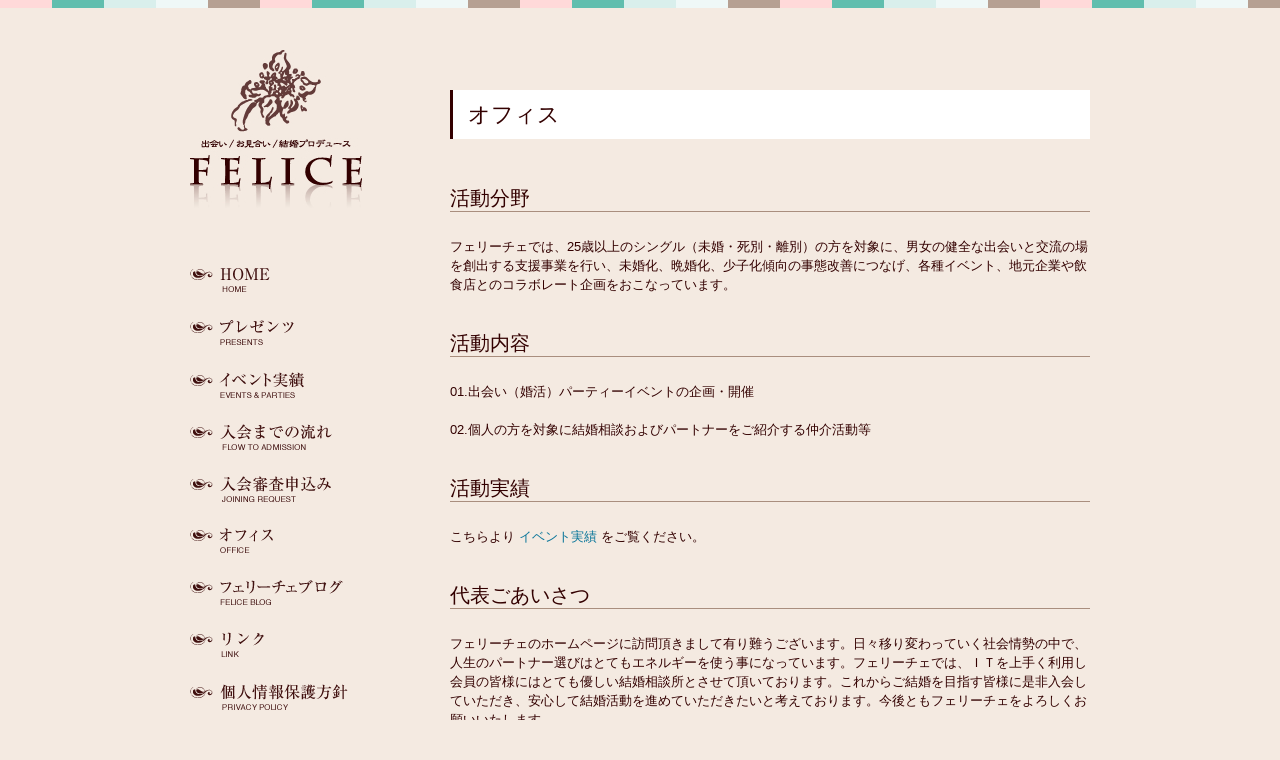

--- FILE ---
content_type: text/html
request_url: https://felice-s.com/office.html
body_size: 5834
content:
<!DOCTYPE html PUBLIC "-//W3C//DTD XHTML 1.0 Transitional//EN" "http://www.w3.org/TR/xhtml1/DTD/xhtml1-transitional.dtd">
<html xmlns="http://www.w3.org/1999/xhtml" xml:lang="ja" lang="ja">
<head>
<meta http-equiv="Content-Type" content="text/html; charset=UTF-8" />
<meta http-equiv="Content-Style-Type" content="text/css" />
<meta name="Description" content="島根県松江市の結婚相談所フェリーチェ｜Felice｜幸せは出逢いから始まる。成婚までの道のりはフェリーチェにお問い合せ下さい。" />
<meta name="Keywords" content="結婚,出逢い,パーティー,初婚,再婚,中高年,成婚,幸せ,パートナー,男女,カップル" />
<meta name="viewport" content="width=device-width, initial-scale=1.0">

<link href="css/import.css" rel="stylesheet" type="text/css" />
<!--[if lt IE 9 ]><link href="css/import2.css" rel="stylesheet" type="text/css" /><![endif]-->

<script type="text/javascript" src="js/main.js"></script>

<title>オフィス｜島根県松江市の結婚相談所フェリーチェ｜Felice｜幸せのおくりもの</title>
</head>

<body>

<a name="page_top" id="page_top"></a>

<!-- ----- WRAPPER Start ----- -->
<div id="wrapper" class="clearfix">

<!-- ----- SUB AREA Start ----- -->
<div id="sub" class="clearfix">

<h1 id="logo"><a href="index.html" class="op"><img src="img/logo.jpg" alt="出会い・お見合い・結婚プロデュース　フェリーチェ Felice" /></a></h1>

<ul id="nav">
<li><a href="index.html" class="op"><img src="img/nav_home.gif" alt="HOME" /></a></li>
<li><a href="presents.html" class="op"><img src="img/nav_presents.gif" alt="プレゼンツ" /></a></li>
<li><a href="event.html" class="op"><img src="img/nav_event.gif" alt="イベント実績" /></a></li>
<li><a href="flow.html" class="op"><img src="img/nav_flow.gif" alt="入会までの流れ" /></a></li>
<li><a href="heartbeat.html" class="op"><img src="img/nav_heartbeat.gif" alt="ハートビート" /></a></li>
<li><a href="office.html" class="op"><img src="img/nav_office.gif" alt="オフィス" /></a></li>
<li><a href="http://felice0090.blog78.fc2.com/" target="_blank" class="op"><img src="img/nav_blog.gif" alt="フェリーチェブログ" /></a></li>
<li><a href="link.html" class="op"><img src="img/nav_link.gif" alt="リンク" /></a></li>
<li><a href="privacy.html" class="op"><img src="img/nav_privacy.gif" alt="個人情報保護方針" /></a></li>
<li><a href="inquiry.html" class="op"><img src="img/nav_inquiry.gif" alt="お問い合わせ" /></a></li>
</ul>

</div>
<!-- ----- SUB AREA End ----- -->

<!-- ----- MAIN AREA Start ----- -->
<div id="main" class="sub">

<h2>オフィス</h2>

<div class="content_unit">
<h3>活動分野</h3>
<p>フェリーチェでは、25歳以上のシングル（未婚・死別・離別）の方を対象に、男女の健全な出会いと交流の場を創出する支援事業を行い、未婚化、晩婚化、少子化傾向の事態改善につなげ、各種イベント、地元企業や飲食店とのコラボレート企画をおこなっています。</p>
</div>

<div class="content_unit">
<h3>活動内容</h3>
<p>
01.出会い（婚活）パーティーイベントの企画・開催<p>&nbsp;</p>
02.個人の方を対象に結婚相談およびパートナーをご紹介する仲介活動等
</p>
</div>

<div class="content_unit">
<h3>活動実績</h3>
<p>
こちらより <a href="event.html">イベント実績</a> をご覧ください。
</p>
</div>

<div class="content_unit">
<h3>代表ごあいさつ</h3>
<p>
フェリーチェのホームページに訪問頂きまして有り難うございます。日々移り変わっていく社会情勢の中で、人生のパートナー選びはとてもエネルギーを使う事になっています。フェリーチェでは、ＩＴを上手く利用し会員の皆様にはとても優しい結婚相談所とさせて頂いております。これからご結婚を目指す皆様に是非入会していただき、安心して結婚活動を進めていただきたいと考えております。今後ともフェリーチェをよろしくお願いいたします。




</p>
</div>

<div class="content_unit">
<p>
<p>&nbsp;</p><table width="95%" border="0" align="center">
<tr><td width="15%" height="40">名称</td>
<td>Felice【フェリーチェ】</td></tr>
<tr><td height="40">代表者</td><td>周藤廣一</td></tr>
<tr><td height="60">所在地</td><td>〒690-0012<br>島根県松江市古志原6丁目4-29&nbsp;&nbsp;<a href="https://maps.app.goo.gl/7MzeEuDV7qrHqH7K7" target="_blank">所在地マップはこちら</a></td></tr>
<tr><td height="40">お問合せ先</td><td>080-6330-6659</td></tr>
<tr><td height="40">WEB</td><td>http://felice-s.com/</td></tr>
<tr>
  <td height="40">携帯</td><td>http://felice-s.com/m/&nbsp;&nbsp;&nbsp;&nbsp;&nbsp;<img src="img/code.gif" align="absmiddle"></td>
</tr>
<tr><td height="40">E-Mail</td><td>info@felice-s.com</td></tr>
<tr><td height="40">設立</td><td>2007年11月</td></tr>
<tr><td></td><td></td></tr>
</table><p>&nbsp;</p>
</p>
</div>


</div>
<!-- ----- MAIN AREA End ----- -->

</div>
<!-- ----- WRAPPER End ----- -->

<!-- ----- FOOTER Start ----- -->
<div id="footer">

<!-- ----- FOOTER INNER Start ----- -->
<div id="footer_inner">

<p class="pagetop"><a href="#page_top" class="op"><img src="img/btn_pagetop.gif" alt="ページの上部へ" onclick="backToTop(); return false" /></a></p>
<p class="footer_tel"><img src="img/phone.gif" alt="お電話でのお問い合わせ 0852-28-0090" /></p>
<p class="footer_ad">〒690-0012 島根県松江市古志原6丁目4-29<br />
FELICE・フェリーチェ</p>
<address>COPYRIGHT c <script type="text/javascript" language="JavaScript">ShowNowYear();</script> FELICE. ALL RIGHTS RESERVED.</address>

</div>
<!-- ----- FOOTER INNER End ----- -->

</div>
<!-- ----- FOOTER End ----- -->

</body>

--- FILE ---
content_type: text/css
request_url: https://felice-s.com/css/import.css
body_size: 721
content:
@charset "UTF-8";

/* ===================================================================
各cssファイル読み込み用
=================================================================== */


/* default style - リセット
----------------------------------------------------------- */
@import url("default.css");


/* media queries
----------------------------------------------------------- */
/* for 960px - */
@import url("style.css") only screen and (min-width:960px);

/* for 700px - 960px */
@import url("style2.css") only screen and (min-width:700px) and (max-width: 960px);

/* for 480px - 700px */
@import url("style3.css") only screen and (min-width:480px) and (max-width: 700px);

/* for - 480px */
@import url("style4.css") only screen and (max-width:480px);

--- FILE ---
content_type: text/css
request_url: https://felice-s.com/css/style.css
body_size: 7378
content:
@charset "UTF-8";

/* ===================================================================
for 960px -
=================================================================== */

/*-------------------------------------------
基本設定
-------------------------------------------*/

body {
	background-color: #f4eae1;
	background-position: 0px 0px;
	background-image: url(../img/bg.gif);
	background-repeat: repeat-x;
	text-align: center;
	font-size: 13px;
	color: #330000;
	font-family: "メイリオ", "Meiryo", "ヒラギノ角ゴ Pro W3", "Hiragino Kaku Gothic Pro", HiraKakuGothicPro-W3, "ＭＳ Ｐゴシック", "MS P Gothic", "Osaka", sans-serif;
	line-height: 150%;
}

/*IE7*/
*:first-child+html body {
    font-family: "メイリオ", "Meiryo", sans-serif;
}

/*IE6*/
*html body {
    font-family: "メイリオ", "Meiryo", sans-serif;
}

img{
    max-width: 100%;
    height: auto;
    width /***/:auto;　/*IE8のみ適用*/
}


/*-------------------------------------------
共通設定
-------------------------------------------*/

/*clearfix*/
.clearfix:after {
     visibility: hidden;
     display: block;
     font-size: 0;
     content: " ";
     clear: both;
     height: 0;
     }
* html .clearfix             { zoom: 1; } /* IE6 */
*:first-child+html .clearfix { zoom: 1; } /* IE7 */

/*左右寄せ*/
.left {
	float: left;
}
.right {
	float: right;
}

/*画像用マージン*/
.marginl {
	margin-left: 20px;
	margin-bottom: 20px;
}
.marginr {
	margin-right: 20px;
	margin-bottom: 20px;
}


/*-------------------------------------------
ワイヤーフレーム
-------------------------------------------*/

#wrapper {
	margin-bottom: 50px;
	margin-top: 50px;
	text-align: left;
	margin-right: auto;
	margin-left: auto;
	width: 900px;
}
#main {
	float: right;
	width: 640px;
}
#sub {
	float: left;
	width: 210px;
}
#footer {
	background-color: #b69f99;
	text-align: center;
	background-position: left top;
	background-repeat: repeat-x;
	background-image: url(../img/bg_footer.gif);
	width: 100%;
}
#footer_inner {
	background-position: left 73px;
	background-image: url(../img/logo_foot.gif);
	background-repeat: no-repeat;
	padding-bottom: 20px;
	text-align: right;
	margin-right: auto;
	margin-left: auto;
	width: 900px;
}


/*-------------------------------------------
リンク設定
-------------------------------------------*/

/*基本テキストリンク*/
a:link,
a:visited {
	text-decoration: none;
	color: #0b769a;
}
a:hover,
a:active {
	color: #FF4909;
	text-decoration: none;
}

/*画像リンク透明化*/
a:hover.op img  {
    filter: alpha(opacity=70);
    -moz-opacity:0.7;
    opacity:0.7;
}


/*-------------------------------------------
サイドバー
-------------------------------------------*/

#logo {
	margin-bottom: 60px;
}
#nav {
}
#nav li {
	margin-bottom: 20px;
}


/*-------------------------------------------
フッター
-------------------------------------------*/

.pagetop {
	margin-bottom: 60px;
}
.footer_tel {
	margin-bottom: 20px;
}
.footer_ad {
	line-height: 120%;
	font-size: 12px;
	margin-bottom: 20px;
}
address {
	font-family: "Lucida Grande", Verdana, Arial, sans-serif;
	letter-spacing: 0.2em;
	color: #D7C7BF;
	font-size: 9px;
}


/*-------------------------------------------
トップページコンテンツ
-------------------------------------------*/

/*メインビジュアル*/
#main_visual {
}

/*お知らせ*/
#info {
}
#info h2 {
	margin-bottom: 20px;
	border-bottom-color: #330000;
	border-bottom-width: 1px;
	border-bottom-style: solid;
	border-left-style: solid;
	border-left-color: #330000;
	border-left-width: 3px;
	padding-left: 10px;
	padding-bottom: 3px;
	font-size: 20px;
	font-family: Georgia, "Times New Roman", Times, serif;
}
#info ul {
	margin-bottom: 30px;
}
#info ul li {
	margin-bottom: 10px;
}

/*イントロダクション*/
#intro {
	margin-bottom: 20px;
}
#intro_txt {
	float: right;
	width: 420px;
}
#intro_txt h2 {
	margin-top: 10px;
	margin-bottom: 20px;
}
#intro_txt p {
}
#intro_img {
	float: left;
}

/*パートナー募集*/
#bosyu {
	margin-bottom: 20px;
}
#bosyu_txt {
	float: left;
	width: 310px;
}
#bosyu_txt h3 {
	margin-bottom: 15px;
}
#bosyu_txt ul {
	list-style-type: disc;
}
#bosyu_txt ul li {
	margin-bottom: 1em;
	margin-left: 2em;
}
#bosyu_btn {
	width: 310px;
	float: right;
}

/*バナー*/
#bnr {
}
#bnr p {
}


/*-------------------------------------------
サブページコンテンツ
-------------------------------------------*/

.sub h2 {
	border-left-color: #330000;
	border-left-style: solid;
	border-left-width: 3px;
	margin-top: 40px;
	margin-bottom: 50px;
	padding: 15px;
	background-color: white;
	font-size: 22px;
	font-family: Georgia, "Times New Roman", Times, serif;
	width: 607px;
}
.sub h3 {
	margin-bottom: 25px;
	border-bottom-color: #a98e7e;
	border-bottom-width: 1px;
	border-bottom-style: solid;
	padding-bottom: 3px;
	font-size: 20px;
	font-family: Georgia, "Times New Roman", Times, serif;
}
.content_unit {
	margin-bottom: 40px;
	clear: both;
	float: left;
	width: 640px;
}
.page_mv {
	margin-bottom: 5px;
}


/*-------------------------------------------
プレゼンツ
-------------------------------------------*/

.presents_intro {
}
.presents_intro h3 {
	margin-left: 5px;
	float: left;
	border-style: none;
}
.presents_intro p {
	margin-right: 5px;
	float: right;
	width: 365px;
}
.service_unit {
	display: inline;
	margin-left: 15px;
	margin-bottom: 20px;
	float: left;
	clear: both;
	width: 610px;
}
.service_pict {
	float: left;
}
.service_txt {
	margin-top: 5px;
	float: right;
	width: 380px;
}
.service_txt h4 {
	padding-top: 1px;
	margin-bottom: 20px;
	padding-bottom: 5px;
	border-bottom-color: #9a7b69;
	border-bottom-width: 1px;
	border-bottom-style: dotted;
	background-repeat: no-repeat;
	background-image: url(../img/icon_service.gif);
	padding-left: 35px;
	font-size: 20px;
	font-family: Georgia, "Times New Roman", Times, serif;
}
.service_txt p {
}


/*-------------------------------------------
入会までの流れ
-------------------------------------------*/

.flow_unit {
	width: 580px;
	padding: 25px;
	clear: both;
	float: left;
	background-color: white;
	border-color: #d3c2ba;
	border-style: solid;
	border-width: 5px;
	margin-bottom: 15px;
}
.flow_num {
	float: left;
}
.flow_txt {
	float: right;
	width: 510px;
}
.flow_txt h4 {
	margin-bottom: 20px;
	font-size: 20px;
	font-family: Georgia, "Times New Roman", Times, serif;
}
.flow_txt p {
}
.flow_contact_01 {
	clear: both;
	margin-top: 25px;
	margin-bottom: 20px;
	float: left;
}
.flow_contact_02 {
	width: 100%;
	clear: both;
	float: left;
}
.flow_houhou {
	margin-right: 30px;
	float: left;
	display: inline;
}
.linkbtn_form a {
  padding-right: 30px;
  padding-left: 30px;
  padding-bottom: 10px;
  padding-top: 10px;
  color: white;
  text-decoration: none;
  background-color: #330000;
  display: block;
  text-align:center;
}
.linkbtn_form a:hover {
  color: #330000;
  background-color:#D3C2BA;
}
.flow_houhou h5 {
	margin-bottom: 3px;
	font-size: 15px;
}
.flow_houhou p {
	font-size: 20px;
}



--- FILE ---
content_type: text/css
request_url: https://felice-s.com/css/style2.css
body_size: 7001
content:
@charset "UTF-8";

/* ===================================================================
for 700px - 960px
=================================================================== */

/*-------------------------------------------
基本設定
-------------------------------------------*/

body {
	background-color: #f4eae1;
	background-position: 0px 0px;
	background-image: url(../img/bg.gif);
	background-repeat: repeat-x;
	text-align: center;
	font-size: 13px;
	color: #330000;
	font-family: "メイリオ", "Meiryo", "ヒラギノ角ゴ Pro W3", "Hiragino Kaku Gothic Pro", HiraKakuGothicPro-W3, "ＭＳ Ｐゴシック", "MS P Gothic", "Osaka", sans-serif;
	line-height: 150%;
}

/*IE7*/
*:first-child+html body {
    font-family: "メイリオ", "Meiryo", sans-serif;
}

/*IE6*/
*html body {
    font-family: "メイリオ", "Meiryo", sans-serif;
}

img{
    max-width: 100%;
    height: auto;
    width /***/:auto;　/*IE8のみ適用*/
}


/*-------------------------------------------
共通設定
-------------------------------------------*/

/*clearfix*/
.clearfix:after {
     visibility: hidden;
     display: block;
     font-size: 0;
     content: " ";
     clear: both;
     height: 0;
     }
* html .clearfix             { zoom: 1; } /* IE6 */
*:first-child+html .clearfix { zoom: 1; } /* IE7 */

/*左右寄せ*/
.left {
	float: left;
}
.right {
	float: right;
}

/*画像用マージン*/
.marginl {
	margin-left: 20px;
	margin-bottom: 20px;
}
.marginr {
	margin-right: 20px;
	margin-bottom: 20px;
}


/*-------------------------------------------
ワイヤーフレーム
-------------------------------------------*/

#wrapper {
	margin-bottom: 50px;
	margin-top: 50px;
	text-align: left;
	margin-right: auto;
	margin-left: auto;
	width: 640px;
}
#main {
	width: 640px;
}
#sub {
	width: 640px;
}
#footer {
	background-color: #b69f99;
	text-align: center;
	background-position: left top;
	background-repeat: repeat-x;
	background-image: url(../img/bg_footer.gif);
	width: 100%;
}
#footer_inner {
	background-position: left 73px;
	background-image: url(../img/logo_foot.gif);
	background-repeat: no-repeat;
	padding-bottom: 20px;
	text-align: right;
	margin-right: auto;
	margin-left: auto;
	width: 640px;
}


/*-------------------------------------------
リンク設定
-------------------------------------------*/

/*基本テキストリンク*/
a:link,
a:visited {
	text-decoration: none;
	color: #0b769a;
}
a:hover,
a:active {
	color: #FF4909;
	text-decoration: none;
}

/*画像リンク透明化*/
a:hover.op img  {
    filter: alpha(opacity=70);
    -moz-opacity:0.7;
    opacity:0.7;
}


/*-------------------------------------------
サイドバー（ヘッダー）
-------------------------------------------*/

#logo {
	margin-right: 40px;
	float: left;
	margin-bottom: 60px;
}
#nav {
}
#nav li {
	margin-right: 15px;
	float: left;
	margin-bottom: 20px;
}


/*-------------------------------------------
フッター
-------------------------------------------*/

.pagetop {
	margin-bottom: 60px;
}
.footer_tel {
	margin-bottom: 20px;
}
.footer_ad {
	line-height: 120%;
	font-size: 12px;
	margin-bottom: 20px;
}
address {
	font-family: "Lucida Grande", Verdana, Arial, sans-serif;
	letter-spacing: 0.2em;
	color: #D7C7BF;
	font-size: 9px;
}


/*-------------------------------------------
トップページコンテンツ
-------------------------------------------*/

/*メインビジュアル*/
#main_visual {
}

/*お知らせ*/
#info {
}
#info h2 {
	margin-bottom: 20px;
	border-bottom-color: #330000;
	border-bottom-width: 1px;
	border-bottom-style: solid;
	border-left-style: solid;
	border-left-color: #330000;
	border-left-width: 3px;
	padding-left: 10px;
	padding-bottom: 3px;
	font-size: 20px;
	font-family: Georgia, "Times New Roman", Times, serif;
}
#info ul {
	margin-bottom: 30px;
}
#info ul li {
	margin-bottom: 10px;
}

/*イントロダクション*/
#intro {
	margin-bottom: 20px;
}
#intro_txt {
	float: right;
	width: 420px;
}
#intro_txt h2 {
	margin-top: 10px;
	margin-bottom: 20px;
}
#intro_txt p {
}
#intro_img {
	float: left;
}

/*パートナー募集*/
#bosyu {
	margin-bottom: 20px;
}
#bosyu_txt {
	float: left;
	width: 310px;
}
#bosyu_txt h3 {
	margin-bottom: 15px;
}
#bosyu_txt ul {
	list-style-type: disc;
}
#bosyu_txt ul li {
	margin-bottom: 1em;
	margin-left: 2em;
}
#bosyu_btn {
	width: 310px;
	float: right;
}

/*バナー*/
#bnr {
}
#bnr p {
}


/*-------------------------------------------
サブページコンテンツ
-------------------------------------------*/

.sub h2 {
	margin-top: 10px;
	border-left-color: #330000;
	border-left-style: solid;
	border-left-width: 3px;
	margin-bottom: 50px;
	padding: 15px;
	background-color: white;
	font-size: 22px;
	font-family: Georgia, "Times New Roman", Times, serif;
	width: 607px;
}
.sub h3 {
	margin-bottom: 25px;
	border-bottom-color: #a98e7e;
	border-bottom-width: 1px;
	border-bottom-style: solid;
	padding-bottom: 3px;
	font-size: 20px;
	font-family: Georgia, "Times New Roman", Times, serif;
}
.content_unit {
	margin-bottom: 40px;
	clear: both;
	float: left;
	width: 640px;
}


/*-------------------------------------------
プレゼンツ
-------------------------------------------*/

.presents_intro {
}
.presents_intro h3 {
	margin-left: 5px;
	float: left;
	border-style: none;
}
.presents_intro p {
	margin-right: 5px;
	float: right;
	width: 365px;
}
.service_unit {
	display: inline;
	margin-left: 15px;
	margin-bottom: 20px;
	float: left;
	clear: both;
	width: 610px;
}
.service_pict {
	float: left;
}
.service_txt {
	margin-top: 5px;
	float: right;
	width: 380px;
}
.service_txt h4 {
	padding-top: 1px;
	margin-bottom: 20px;
	padding-bottom: 5px;
	border-bottom-color: #9a7b69;
	border-bottom-width: 1px;
	border-bottom-style: dotted;
	background-repeat: no-repeat;
	background-image: url(../img/icon_service.gif);
	padding-left: 35px;
	font-size: 20px;
	font-family: Georgia, "Times New Roman", Times, serif;
}
.service_txt p {
}


/*-------------------------------------------
入会までの流れ
-------------------------------------------*/

.flow_unit {
	width: 580px;
	padding: 25px;
	clear: both;
	float: left;
	background-color: white;
	border-color: #d3c2ba;
	border-style: solid;
	border-width: 5px;
	margin-bottom: 15px;
}
.flow_num {
	float: left;
}
.flow_txt {
	float: right;
	width: 510px;
}
.flow_txt h4 {
	margin-bottom: 20px;
	font-size: 20px;
	font-family: Georgia, "Times New Roman", Times, serif;
}
.flow_txt p {
}
.flow_contact_01 {
	clear: both;
	margin-top: 25px;
	margin-bottom: 20px;
	float: left;
}
.flow_contact_02 {
	width: 100%;
	clear: both;
	float: left;
}
.flow_houhou {
	margin-right: 30px;
	float: left;
	display: inline;
}
.linkbtn_form a {
  padding-right: 30px;
  padding-left: 30px;
  padding-bottom: 10px;
  padding-top: 10px;
  color: white;
  text-decoration: none;
  background-color: #330000;
  display: block;
  text-align:center;
}
.linkbtn_form a:hover {
  color: #330000;
  background-color:#D3C2BA;
}
.flow_houhou h5 {
	margin-bottom: 3px;
	font-size: 15px;
}
.flow_houhou p {
	font-size: 20px;
}



--- FILE ---
content_type: text/css
request_url: https://felice-s.com/css/style3.css
body_size: 7405
content:
@charset "UTF-8";

/* ===================================================================
for 480px - 700px
=================================================================== */

/*-------------------------------------------
基本設定
-------------------------------------------*/

body {
	width: 100%;
	background-color: #f4eae1;
	background-position: 0px 0px;
	background-image: url(../img/bg.gif);
	background-repeat: repeat-x;
	text-align: center;
	font-size: 13px;
	color: #330000;
	font-family: "メイリオ", "Meiryo", "ヒラギノ角ゴ Pro W3", "Hiragino Kaku Gothic Pro", HiraKakuGothicPro-W3, "ＭＳ Ｐゴシック", "MS P Gothic", "Osaka", sans-serif;
	line-height: 150%;
}

/*IE7*/
*:first-child+html body {
    font-family: "メイリオ", "Meiryo", sans-serif;
}

/*IE6*/
*html body {
    font-family: "メイリオ", "Meiryo", sans-serif;
}

img{
    max-width: 100%;
    height: auto;
    width /***/:auto;　/*IE8のみ適用*/
}


/*-------------------------------------------
共通設定
-------------------------------------------*/

/*clearfix*/
.clearfix:after {
     visibility: hidden;
     display: block;
     font-size: 0;
     content: " ";
     clear: both;
     height: 0;
     }
* html .clearfix             { zoom: 1; } /* IE6 */
*:first-child+html .clearfix { zoom: 1; } /* IE7 */

/*左右寄せ*/
.left {
	float: left;
}
.right {
	float: right;
}

/*画像用マージン*/
.marginl {
	margin-left: 3.125%;
	margin-bottom: 3.125%;
}
.marginr {
	margin-right: 3.125%;
	margin-bottom: 3.125%;
}


/*-------------------------------------------
ワイヤーフレーム
-------------------------------------------*/

#wrapper {
	margin-bottom: 7.14286%;
	margin-top: 7.14286%;
	text-align: left;
	margin-right: auto;
	margin-left: auto;
	width: 91.42857%;
}
#main {
	width: 100%;
}
#sub {
	width: 100%;
}
#footer {
	background-color: #b69f99;
	text-align: center;
	background-position: left top;
	background-repeat: repeat-x;
	background-image: url(../img/bg_footer.gif);
	width: 100%;
}
#footer_inner {
	background-position: left 73px;
	background-image: url(../img/logo_foot.gif);
	background-repeat: no-repeat;
	padding-bottom: 2.85714%;
	text-align: right;
	margin-right: auto;
	margin-left: auto;
	width: 91.42857%;
}


/*-------------------------------------------
リンク設定
-------------------------------------------*/

/*基本テキストリンク*/
a:link,
a:visited {
	text-decoration: none;
	color: #0b769a;
}
a:hover,
a:active {
	color: #FF4909;
	text-decoration: none;
}

/*画像リンク透明化*/
a:hover.op img  {
    filter: alpha(opacity=70);
    -moz-opacity:0.7;
    opacity:0.7;
}


/*-------------------------------------------
サイドバー（ヘッダー）
-------------------------------------------*/

#logo {
	margin-right: 5.71429%;
	float: left;
	margin-bottom: 8.57143%;
	width: 24.57143%;
}
#nav {
	float: left;
	width: 60%;
	margin-bottom: 10px;
}
#nav li {
	margin-right: 2.14286%;
	float: left;
	margin-bottom: 2.85714%;
}


/*-------------------------------------------
フッター
-------------------------------------------*/

.pagetop {
	margin-bottom: 60px;
}
.footer_tel {
	margin-bottom: 2.85714%;
}
.footer_ad {
	line-height: 120%;
	font-size: 12px;
	margin-bottom: 2.85714%;
}
address {
	font-family: "Lucida Grande", Verdana, Arial, sans-serif;
	letter-spacing: 0.2em;
	color: #D7C7BF;
	font-size: 9px;
}


/*-------------------------------------------
トップページコンテンツ
-------------------------------------------*/

/*メインビジュアル*/
#main_visual {
}

/*お知らせ*/
#info {
	margin-bottom: 20px;
}
#info h2 {
	margin-bottom: 2.85714%;
	border-bottom-color: #330000;
	border-bottom-width: 1px;
	border-bottom-style: solid;
	border-left-style: solid;
	border-left-color: #330000;
	border-left-width: 0.42857%;
	padding-left: 1.42857%;
	padding-bottom: 0.42857%;
	font-size: 20px;
	font-family: Georgia, "Times New Roman", Times, serif;
}
#info ul {
	margin-bottom: 4.28571%;
}
#info ul li {
	margin-bottom: 1.42857%;
}

/*イントロダクション*/
#intro {
	margin-bottom: 20px;
}
#intro_txt {
	float: right;
	width: 65.625%;
}
#intro_txt h2 {
	margin-top: 1.42857%;
	margin-bottom: 2.85714%;
}
#intro_txt p {
}
#intro_img {
	float: left;
	width: 30.9375%;
}

/*パートナー募集*/
#bosyu {
	margin-bottom: 2.85714%;
}
#bosyu_txt {
	float: left;
	width: 48.4375%;
}
#bosyu_txt h3 {
	margin-bottom: 2.14286%;
}
#bosyu_txt ul {
	list-style-type: disc;
}
#bosyu_txt ul li {
	margin-bottom: 1em;
	margin-left: 2em;
}
#bosyu_btn {
	width: 48.4375%;
	float: right;
}
#bosyu_btn p {
	width: 46.77419%;
}

/*バナー*/
#bnr {
}
#bnr p {
	width: 48.4375%;
}


/*-------------------------------------------
サブページコンテンツ
-------------------------------------------*/

.sub h2 {
	margin-top: 10px;
	border-left-color: #330000;
	border-left-style: solid;
	border-left-width: 0.46875%;
	margin-bottom: 7.14286%;
	padding: 2.34375%;
	background-color: white;
	font-size: 22px;
	font-family: Georgia, "Times New Roman", Times, serif;
	width: 94.84375%;
}
.sub h3 {
	margin-bottom: 2.85714%;
	border-bottom-color: #a98e7e;
	border-bottom-width: 1px;
	border-bottom-style: solid;
	padding-bottom: 3px;
	font-size: 20px;
	font-family: Georgia, "Times New Roman", Times, serif;
}
.content_unit {
	margin-bottom: 5.71429%;
	clear: both;
	float: left;
	width: 100%;
}


/*-------------------------------------------
プレゼンツ
-------------------------------------------*/

.presents_intro {
}
.presents_intro h3 {
	width: 33.75%;
	margin-left: 5px;
	float: left;
	border-style: none;
}
.presents_intro p {
	margin-right: 5px;
	float: right;
	width: 57.03125%;
}
.service_unit {
	display: inline;
	margin-left: 15px;
	margin-bottom: 20px;
	float: left;
	clear: both;
	width: 95.3125%;
}
.service_pict {
	float: left;
	width: 32.78689%;
}
.service_txt {
	margin-top: 5px;
	float: right;
	width: 62.29508%;
}
.service_txt h4 {
	padding-top: 1px;
	margin-bottom: 3.27869%;
	padding-bottom: 0.81967%;
	border-bottom-color: #9a7b69;
	border-bottom-width: 1px;
	border-bottom-style: dotted;
	background-repeat: no-repeat;
	background-image: url(../img/icon_service.gif);
	padding-left: 35px;
	font-size: 20px;
	font-family: Georgia, "Times New Roman", Times, serif;
}
.service_txt p {
}


/*-------------------------------------------
入会までの流れ
-------------------------------------------*/

.flow_unit {
	width: 90.625%;
	padding: 3.90625%;
	clear: both;
	float: left;
	background-color: white;
	border-color: #d3c2ba;
	border-style: solid;
	border-width: 0.78125%;
	margin-bottom: 2.34375%;
}
.flow_num {
	float: left;
}
.flow_txt {
	float: right;
	width: 79.6875%;
}
.flow_txt h4 {
	margin-bottom: 3.125%;
	font-size: 20px;
	font-family: Georgia, "Times New Roman", Times, serif;
}
.flow_txt p {
}
.flow_contact_01 {
	clear: both;
	margin-top: 25px;
	margin-bottom: 20px;
	float: left;
}
.flow_contact_02 {
	width: 100%;
	clear: both;
	float: left;
}
.flow_houhou {
	margin-right: 4.68755%;
	margin-bottom: 3.125%;
	float: left;
	display: inline;
}
.linkbtn_form a {
  padding-right: 30px;
  padding-left: 30px;
  padding-bottom: 10px;
  padding-top: 10px;
  color: white;
  text-decoration: none;
  background-color: #330000;
  display: block;
  text-align:center;
}
.linkbtn_form a:hover {
  color: #330000;
  background-color:#D3C2BA;
}
.flow_houhou h5 {
	margin-bottom: 3px;
	font-size: 15px;
}
.flow_houhou p {
	font-size: 20px;
}



--- FILE ---
content_type: text/css
request_url: https://felice-s.com/css/style4.css
body_size: 7458
content:
@charset "UTF-8";

/* ===================================================================
for - 480px
=================================================================== */

/*-------------------------------------------
基本設定
-------------------------------------------*/

body {
	width: 100%;
	background-color: #f4eae1;
	background-position: 0px 0px;
	background-image: url(../img/bg.gif);
	background-repeat: repeat-x;
	text-align: center;
	font-size: 13px;
	color: #330000;
	font-family: "メイリオ", "Meiryo", "ヒラギノ角ゴ Pro W3", "Hiragino Kaku Gothic Pro", HiraKakuGothicPro-W3, "ＭＳ Ｐゴシック", "MS P Gothic", "Osaka", sans-serif;
	line-height: 150%;
}

/*IE7*/
*:first-child+html body {
    font-family: "メイリオ", "Meiryo", sans-serif;
}

/*IE6*/
*html body {
    font-family: "メイリオ", "Meiryo", sans-serif;
}

img{
    max-width: 100%;
    height: auto;
    width /***/:auto;　/*IE8のみ適用*/
}


/*-------------------------------------------
共通設定
-------------------------------------------*/

/*clearfix*/
.clearfix:after {
     visibility: hidden;
     display: block;
     font-size: 0;
     content: " ";
     clear: both;
     height: 0;
     }
* html .clearfix             { zoom: 1; } /* IE6 */
*:first-child+html .clearfix { zoom: 1; } /* IE7 */

/*左右寄せ*/
.left {
	float: left;
}
.right {
	float: right;
}

/*画像用マージン*/
.marginl {
	margin-left: 3.125%;
	margin-bottom: 3.125%;
}
.marginr {
	margin-right: 3.125%;
	margin-bottom: 3.125%;
}


/*-------------------------------------------
ワイヤーフレーム
-------------------------------------------*/

#wrapper {
	margin-bottom: 7.14286%;
	margin-top: 7.14286%;
	text-align: left;
	margin-right: auto;
	margin-left: auto;
	width: 91.42857%;
}
#main {
	width: 100%;
}
#sub {
	text-align: center;
	width: 100%;
}
#footer {
	background-color: #b69f99;
	text-align: center;
	background-position: left top;
	background-repeat: repeat-x;
	background-image: url(../img/bg_footer.gif);
	width: 100%;
}
#footer_inner {
	padding-bottom: 2.85714%;
	text-align: right;
	margin-right: auto;
	margin-left: auto;
	width: 91.42857%;
}


/*-------------------------------------------
リンク設定
-------------------------------------------*/

/*基本テキストリンク*/
a:link,
a:visited {
	text-decoration: none;
	color: #0b769a;
}
a:hover,
a:active {
	color: #FF4909;
	text-decoration: none;
}

/*画像リンク透明化*/
a:hover.op img  {
    filter: alpha(opacity=70);
    -moz-opacity:0.7;
    opacity:0.7;
}


/*-------------------------------------------
サイドバー（ヘッダー）
-------------------------------------------*/

#logo {
	margin-right: 5.71429%;
	margin-bottom: 8.57143%;
}
#nav {
	margin-bottom: 10px;
}
#nav li {
	margin-right: 2.14286%;
	float: left;
	margin-bottom: 2.85714%;
}


/*-------------------------------------------
フッター
-------------------------------------------*/

.pagetop {
	margin-bottom: 60px;
}
.footer_tel {
	margin-bottom: 2.85714%;
}
.footer_ad {
	line-height: 120%;
	font-size: 12px;
	margin-bottom: 2.85714%;
}
address {
	font-family: "Lucida Grande", Verdana, Arial, sans-serif;
	letter-spacing: 0.2em;
	color: #D7C7BF;
	font-size: 9px;
}


/*-------------------------------------------
トップページコンテンツ
-------------------------------------------*/

/*メインビジュアル*/
#main_visual {
}

/*お知らせ*/
#info {
	margin-bottom: 20px;
}
#info h2 {
	margin-bottom: 2.85714%;
	border-bottom-color: #330000;
	border-bottom-width: 1px;
	border-bottom-style: solid;
	border-left-style: solid;
	border-left-color: #330000;
	border-left-width: 0.42857%;
	padding-left: 1.42857%;
	padding-bottom: 0.42857%;
	font-size: 20px;
	font-family: Georgia, "Times New Roman", Times, serif;
}
#info ul {
	margin-bottom: 4.28571%;
}
#info ul li {
	margin-bottom: 1.42857%;
}

/*イントロダクション*/
#intro {
	margin-bottom: 20px;
}
#intro_txt {
	float: right;
	width: 100%;
}
#intro_txt h2 {
	margin-top: 1.42857%;
	margin-bottom: 2.85714%;
}
#intro_txt p {
}
#intro_img {
	display: none;
}

/*パートナー募集*/
#bosyu {
	text-align: center;
	margin-bottom: 2.85714%;
}
#bosyu_txt {
	width: 100%;
}
#bosyu_txt h3 {
	margin-bottom: 15px;
}
#bosyu_txt ul {
	text-align: left;
	list-style-type: disc;
}
#bosyu_txt ul li {
	margin-bottom: 1em;
	margin-left: 2em;
}
#bosyu_btn {
	margin-right: auto;
	margin-left: auto;
	width: 95%;
}
#bosyu_btn p {
	width: 46.77419%;
}

/*バナー*/
#bnr {
	text-align: center;
}
#bnr p {
	margin-right: auto;
	margin-left: auto;
	width: 100%;
}


/*-------------------------------------------
サブページコンテンツ
-------------------------------------------*/

.sub h2 {
	margin-top: 10px;
	border-left-color: #330000;
	border-left-style: solid;
	border-left-width: 0.46875%;
	margin-bottom: 7.14286%;
	padding: 2.34375%;
	background-color: white;
	font-size: 22px;
	font-family: Georgia, "Times New Roman", Times, serif;
	width: 94.84375%;
}
.sub h3 {
	margin-bottom: 2.85714%;
	border-bottom-color: #a98e7e;
	border-bottom-width: 1px;
	border-bottom-style: solid;
	padding-bottom: 3px;
	font-size: 20px;
	font-family: Georgia, "Times New Roman", Times, serif;
}
.content_unit {
	margin-bottom: 5.71429%;
	clear: both;
	float: left;
	width: 100%;
}


/*-------------------------------------------
プレゼンツ
-------------------------------------------*/

.presents_intro {
}
.presents_intro h3 {
	margin-left: 5px;
	border-style: none;
}
.presents_intro p {
	margin-right: 5px;
}
.service_unit {
	margin-bottom: 20px;
}
.service_pict {
}
.service_txt {
	margin-top: 5px;
}
.service_txt h4 {
	padding-top: 1px;
	margin-bottom: 20px;
	padding-bottom: 5px;
	border-bottom-color: #9a7b69;
	border-bottom-width: 1px;
	border-bottom-style: dotted;
	background-repeat: no-repeat;
	background-image: url(../img/icon_service.gif);
	padding-left: 35px;
	font-size: 20px;
	font-family: Georgia, "Times New Roman", Times, serif;
}
.service_txt p {
}


/*-------------------------------------------
入会までの流れ
-------------------------------------------*/

.flow_unit {
	width: 90.625%;
	padding: 3.90625%;
	clear: both;
	float: left;
	background-color: white;
	border-color: #d3c2ba;
	border-style: solid;
	border-width: 0.78125%;
	margin-bottom: 2.34375%;
}
.flow_num {
	float: left;
}
.flow_txt {
	float: right;
	width: 79.6875%;
}
.flow_txt h4 {
	margin-bottom: 3.125%;
	font-size: 20px;
	font-family: Georgia, "Times New Roman", Times, serif;
}
.flow_txt p {
}
.flow_contact_01 {
	clear: both;
	margin-top: 25px;
	margin-bottom: 20px;
}
.flow_contact_02 {
	width: 100%;
}
.flow_houhou {
	margin-bottom: 3.125%;
}
.linkbtn_form a {
  padding-right: 10px;
  padding-left: 10px;
  padding-bottom: 10px;
  padding-top: 10px;
  color: white;
  text-decoration: none;
  background-color: #330000;
  display: block;
  text-align:center;
}
.linkbtn_form a:hover {
  color: #330000;
  background-color:#D3C2BA;
}
.flow_houhou h5 {
	margin-bottom: 3px;
	font-size: 15px;
}
.flow_houhou p {
	font-size: 20px;
}

input.form {width: 80%;}
texterea.form {width: 100%;}